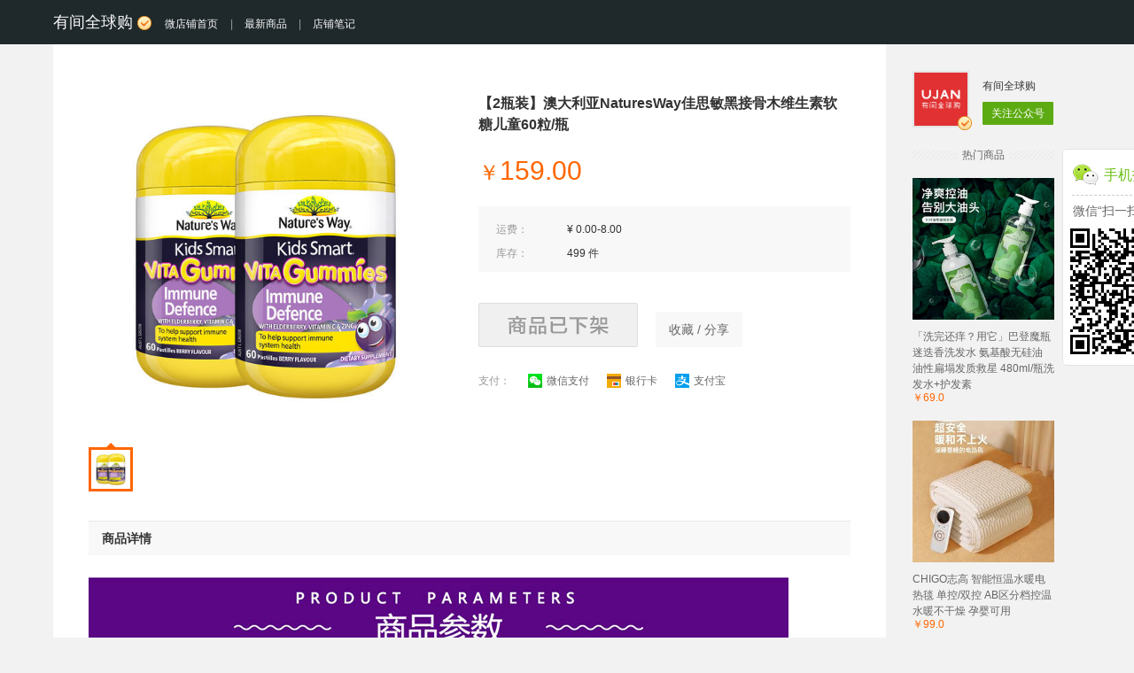

--- FILE ---
content_type: text/html;charset=UTF-8
request_url: https://detail.youzan.com/show/goods?from_source=gbox_seo&alias=27bao2rmox3ono2
body_size: 4997
content:
<!DOCTYPE html>
<html lang="zh">
<head>
    <meta charset="UTF-8">
    
    <title>【2瓶装】澳大利亚NaturesWay佳思敏黑接骨木维生素软糖儿童60粒/瓶 - 有间全球购</title>
    <meta name="keywords" content="【2瓶装】澳大利亚NaturesWay佳思敏黑接骨木维生素软糖儿童60粒/瓶"/>
    <meta name="description" content="【2瓶装】澳大利亚NaturesWay佳思敏黑接骨木维生素软糖儿童60粒/瓶," />
    <meta name="mobile-agent" content="format=html5;url=//h5.youzan.com/v2/goods/27bao2rmox3ono2?from_source=gbox_seo">
    <meta property="og:type" content="image"/>
    <meta property="og:url" content="//detail.youzan.com/show/goods?from_source=gbox_seo&amp;alias=27bao2rmox3ono2" />
    <meta property="og:image" content="https://img01.yzcdn.cn/upload_files/2022/11/24/Fl8UBEjqLm9dXUYShiYa1_Pd8yZH.jpg?imageView2/2/w/260/h/260/q/75/format/jpg"/>
    <meta property="og:title" content="【2瓶装】澳大利亚NaturesWay佳思敏黑接骨木维生素软糖儿童60粒/瓶 - 有间全球购"/>
    <meta property="og:description" content="有间全球购为你提供【2瓶装】澳大利亚NaturesWay佳思敏黑接骨木维生素软糖儿童60粒/瓶,"/>
    <link rel="alternate" media="onlyscreenand(max-width:640px)" href="//h5.youzan.com/v2/goods/27bao2rmox3ono2?from_source=gbox_seo">
    <link rel="canonical" href="https://detail.youzan.com/show/goods?from_source=gbox_seo&amp;alias=27bao2rmox3ono2" />
    <link rel="shortcut icon" href="https://b.yzcdn.cn/v2/image/yz_fc.ico" />
    <link rel="stylesheet" href="https://b.yzcdn.cn/v2/build_css/stylesheets/www/pages/pc/detail_777100baa3.css"
          onerror="_cdnFallback(this)" media="screen">
    <style type="text/css">
        .h5-cpns-content-sidebar{z-index:10;display:block;position:fixed;top:0;width:160px;padding-left:19px;margin-top:88px;margin-left:1120px;cursor:pointer;}.h5-cpns-content-sidebar .goods-qrcode{margin-top:80px}.h5-cpns-content-sidebar .goods-qrcode .shop-info{background-color:#fff;padding-top: 6px;}.h5-cpns-content-sidebar .sidebar-section{border:1px solid #e4e4e4;border-radius:5px;margin-bottom:20px}.h5-cpns-content-sidebar .shop-detail{margin:10px;padding-bottom:10px;font-size:12px;color:#666;border-bottom:1px dashed #ccc;line-height:1.6;text-align:center}.h5-cpns-content-sidebar .goods-qrcode .shop-detail{padding-left:30px;text-align:center;font-size:16px;color:#6dc016;font-weight:normal;background:url(https://img.yzcdn.cn/v2/image/wap/weixin_logo.png) 0 top no-repeat}.h5-cpns-content-sidebar h3{font-size:15px;line-height:18px}.h5-cpns-content-sidebar .goods-qrcode .weixin-title{margin:5px 0;font-size:14px;color:#666}.h5-cpns-content-sidebar .weixin-title{font-size:12px;color:#666;margin:5px 0;text-align:center}.h5-cpns-content-sidebar .qr-code{margin:0;min-height:162px;text-align:center}.h5-cpns-content-sidebar .qr-code img{width:158px;height:158px} @media screen and (min-width: 1510px) {.h5-cpns-content-sidebar{margin-left:1138px;width: 170px;}}
    </style>
</head>
<body>
<div class="header ">
    <div class="container">
        <a href="javascript:;" class="js-hover logo" data-target="js-shop-info">
            <span>有间全球购</span>
            <span class="icon-wxv"></span>
            <span class="smaller-title">微店铺首页</span>
        </a>
        <ul class="nav">
            <li class="separate">|</li>
            <li><a href="/show/goods/newest?kdt_id=1841927" target="_blank"  >最新商品</a></li>
            <li class="separate">|</li>
            <li><a href="/show/shopnote/list?kdt_id=1841927" target="_blank"  >店铺笔记</a></li>
        </ul>
    </div>
    <!-- 浮层店铺信息 -->
    <div class="shop-info shop-info-fixed js-shop-info">
        <div class="container clearfix" style="height: 220px;">
            <div class="js-async shop-qrcode pull-left">
                <img src="https://h5.youzan.com/v2/common/url/create?type=homepage&amp;kdt_id=1841927" alt="有间全球购店铺主页二维码" />
            </div>
            <div class="shop-desc pull-left" style="margin-left: 50px;">
                <dl>
                    <dt>
                        <span>有间全球购</span>
                        <span>（ <span class="icon-wxv"></span> <span class="wxv">微信认证</span> ）</span>
                    </dt>
                    <dd>全球生活榜样</dd>
                    <dt>微信扫描二维码，访问我们的微信店铺</dt>
                    <dd>你可以使用微信联系我们，随时随地的购物、客服咨询、查询订单和物流...</dd>
                </dl>
            </div>
            <span class="arrow"></span>
        </div>
    </div>
</div>
<div class="container main clearfix">
    <div class="content">
        <!-- 商品简介 -->
        <div class="goods-summary clearfix">
            <!-- 商品信息 -->
            <div class="goods-info pull-right">
                <h1 class="goods-title">【2瓶装】澳大利亚NaturesWay佳思敏黑接骨木维生素软糖儿童60粒/瓶</h1>
                <div class="goods-price clearfix">
                    <strong class="goods-current-price pull-left">
                        <em class="goods-rmb">￥</em><span>159.00</span>
                        
                    </strong>
                    
                </div>
                <table class="goods-meta">
                    <tbody>
                    <tr class="first-child">
                        <td class="goods-meta-name">运费：</td>
                        <td>¥ 0.00-8.00</td>
                    </tr>
                    <tr >
                    </tr>
                    <tr>
                        <td class="goods-meta-name">库存：</td>
                        <td>499 件</td>
                    </tr>
                    
                    </tbody>
                </table>
                <div class="goods-action clearfix">
                    <span href="javascript:;" class="goods-buy-link icon-goods pull-left">商品已下架</span>
                    
                    <a href="javascript:;" class="btn-share goods-share-link pull-left js-hover" data-target="js-popover-share" data-position="top" data-shake="true">收藏 / 分享</a>
                </div>
                <div class="goods-payment">
                    <dl class="clearfix">
                        <dt>支付：</dt>
                        <dd class="pull-left clearfix">
                            <a href="javascript:;" class="clearfix pull-left"><span class="icon-wxpay"></span>微信支付</a>
                            <a href="javascript:;" class="clearfix pull-left"><span class="icon-bankpay"></span>银行卡</a>
                            <a href="javascript:;" class="clearfix pull-left"><span class="icon-alipay"></span>支付宝</a>
                        </dd>
                    </dl>
                </div>
            </div>
            <!-- 商品图片 -->
            <div class="goods-image pull-left">
                <div class="swiper-container">
                    <div class="swiper-wrapper">
                        <div class="swiper-slide">
                            <div class="swiper-image">
                                <img src="https://img01.yzcdn.cn/upload_files/2022/11/24/Fl8UBEjqLm9dXUYShiYa1_Pd8yZH.jpg!middle.jpg" alt="【2瓶装】澳大利亚NaturesWay佳思敏黑接骨木维生素软糖儿童60粒/瓶 商品图0"/>
                            </div>
                        </div>
                    </div>
                </div>
                <div class="swiper-pagination">
                    
                    <div class="swiper-pagination-list">
                        <span class="swiper-pagination-switch swiper-active-switch" data-index="0">
                        <img src="https://img01.yzcdn.cn/upload_files/2022/11/24/Fl8UBEjqLm9dXUYShiYa1_Pd8yZH.jpg!100x100.jpg" width="44" height="44" alt="【2瓶装】澳大利亚NaturesWay佳思敏黑接骨木维生素软糖儿童60粒/瓶 商品缩略图0"/>
                        <span class="swiper-arrow"></span>
                      </span>
                    </div>
                    
                </div>
            </div>
        </div>
        <!-- 商品详情 -->
        <div class="goods-detail js-goods-detail">
            <h2 class="title">商品详情</h2>
            <div class="rich-text"><p><img data-origin-width="790" data-origin-height="1256" src="https://img01.yzcdn.cn/upload_files/2022/11/24/FvnU_e_hpnciPi8-stQEsMZvJ0Gq.jpg" /><img src="https://img01.yzcdn.cn/upload_files/2022/11/24/a34d34003147096ae7eb88f25189cae1.jpg!730x0.jpg" /><img data-origin-width="790" data-origin-height="1032" src="https://img01.yzcdn.cn/upload_files/2022/11/24/FpYvxy3mtDYIm8MDCxtqq6-vd0kY.jpg" /><img src="https://img01.yzcdn.cn/upload_files/2022/11/24/b0c4750a41710385429973d683cd030c.jpg!730x0.jpg" /><img src="https://img01.yzcdn.cn/upload_files/2022/11/24/f74261d158915bd43e3808434f5acd0f.jpg!730x0.jpg" /></p></div>
        </div>
        <!-- 店铺信息 -->
        <div class="shop-info shop-info-bottom clearfix">
            <div class="js-async shop-qrcode pull-left">
                <img src="https://h5.youzan.com/v2/common/url/create?type=homepage&amp;kdt_id=1841927" alt="有间全球购店铺主页二维码" />
            </div>
            <div class="shop-desc pull-left">
                <dl>
                    <dt>
                        <span>有间全球购</span>
                        <span>（<span class="icon-wxv"></span><span class="wxv">微信公众号认证</span>）</span>
                    </dt>
                    <dd>全球生活榜样</dd>
                </dl>
                <dl>
                    <dt>扫描二维码，访问我们的微信店铺</dt>
                    <dd>随时随地的购物、客服咨询、查询订单和物流...</dd>
                </dl>
            </div>
        </div>
    </div>
    <div class="sidebar">
        <div class="shop-card clearfix">
            <div class="shop-image pull-left">
                <img src="https://img.yzcdn.cn/upload_files/2022/03/08/FoKAOTenL6-eluWy6lYxD-ZgQgUL.jpg" alt="有间全球购" />
                <span class="icon-wxv"></span>
            </div>
            <div class="shop-link pull-left">
                <span class="shop-name">有间全球购</span>
                <a href="javascript:;" class="btn-add-wx js-hover" data-target="popover-weixin" data-position="bottom" data-align="right" data-shake="true">关注公众号</a>
            </div>
        </div>
        <div class="hot-goods">
            <h5 class="section-title"><span>热门商品</span></h5>
            <ul class="js-async">
                <li>
                    <a href="/show/goods?from_source=gbox_seo&amp;alias=3exteoay8vlsn" target="_blank">
                        <div class="image">
                            <img src="https://img01.yzcdn.cn/upload_files/2021/07/16/FmkWw7aZM6mr9_acZrXn06BhWbNt.jpg?imageView2/2/w/260/h/260/q/75/format/jpg"
                                 alt="「洗完还痒？用它」巴登魔瓶迷迭香洗发水 氨基酸无硅油 油性扁塌发质救星 480ml/瓶洗发水+护发素" width="160" height="160">
                        </div>
                        <div class="title">「洗完还痒？用它」巴登魔瓶迷迭香洗发水 氨基酸无硅油 油性扁塌发质救星 480ml/瓶洗发水+护发素</div>
                        <span class="price">￥69.0</span>
                    </a>
                </li>
                <li>
                    <a href="/show/goods?from_source=gbox_seo&amp;alias=26wk9w4ucg1lzze" target="_blank">
                        <div class="image">
                            <img src="https://img01.yzcdn.cn/upload_files/2025/11/25/li1HmuJa5tvVypkCP4YBrBX4ld7V.png?imageView2/2/w/260/h/260/q/75/format/jpg"
                                 alt="CHIGO志高 智能恒温水暖电热毯 单控/双控 AB区分档控温水暖不干燥 孕婴可用" width="160" height="160">
                        </div>
                        <div class="title">CHIGO志高 智能恒温水暖电热毯 单控/双控 AB区分档控温水暖不干燥 孕婴可用</div>
                        <span class="price">￥99.0</span>
                    </a>
                </li>
                <li>
                    <a href="/show/goods?from_source=gbox_seo&amp;alias=1y55pz77giq5jjk" target="_blank">
                        <div class="image">
                            <img src="https://img01.yzcdn.cn/upload_files/2025/10/29/ForSZbk2mYvzdFMF80Tni74gRqMA.jpg?imageView2/2/w/260/h/260/q/75/format/jpg"
                                 alt="热卖！拾袜记秋冬保暖羊毛袜 4双礼盒装 男款/女款 羊毛中筒袜" width="160" height="160">
                        </div>
                        <div class="title">热卖！拾袜记秋冬保暖羊毛袜 4双礼盒装 男款/女款 羊毛中筒袜</div>
                        <span class="price">￥39.9</span>
                    </a>
                </li>
                <li>
                    <a href="/show/goods?from_source=gbox_seo&amp;alias=3nk9w3l51o4bryg" target="_blank">
                        <div class="image">
                            <img src="https://img01.yzcdn.cn/upload_files/2025/11/18/FsPzTdrprSkM6sTi2xSkx5S4mvCl.jpg?imageView2/2/w/260/h/260/q/75/format/jpg"
                                 alt="热卖！【下单赠美白次抛】润百颜玻尿酸素颜霜 一抹柔光 面霜+妆前+底妆3合1 持久透亮   50g/支" width="160" height="160">
                        </div>
                        <div class="title">热卖！【下单赠美白次抛】润百颜玻尿酸素颜霜 一抹柔光 面霜+妆前+底妆3合1 持久透亮   50g/支</div>
                        <span class="price">￥79.0</span>
                    </a>
                </li>
                <li>
                    <a href="/show/goods?from_source=gbox_seo&amp;alias=277lt98r8twxzf9" target="_blank">
                        <div class="image">
                            <img src="https://img01.yzcdn.cn/upload_files/2025/11/21/FmIFc9g9068vTFWXVxHZRcINQmI5.jpg?imageView2/2/w/260/h/260/q/75/format/jpg"
                                 alt="敏煌 全新升级洗脱一体内衣洗衣杯 充电便携 3L大容量" width="160" height="160">
                        </div>
                        <div class="title">敏煌 全新升级洗脱一体内衣洗衣杯 充电便携 3L大容量</div>
                        <span class="price">￥129.0</span>
                    </a>
                </li>
            </ul>
        </div>
    </div>
    <div class="goods-info-fixed js-autofixed clearfix">
        <h1 class="goods-info-title pull-left">【2瓶装】澳大利亚NaturesWay佳思敏黑接骨木维生素软糖儿童60粒/瓶</h1>
        <div class="goods-info-link pull-right">
            <a href="javascript:;" class="btn-buy js-hover" data-target="js-popover-goods-fixed" data-shake="true">
                ￥<span>159.00</span> 购买
            </a>
            <a href="javascript:;" class="btn-share goods-share-link js-hover" data-target="js-popover-share-fixed" data-shake="true">收藏 / 分享</a>
        </div>
        <div class="popover popover-goods js-popover-goods-fixed">
            <div class="popover-inner">
                <h4 class="title clearfix"><span class="icon-weixin pull-left"></span>手机启动微信<br>扫一扫购买</h4>
                <div class="js-async ui-goods-qrcode" data-url="/show/goods/goodsurl.json?alias=27bao2rmox3ono2"></div>
            </div>
        </div>
        <div class="popover popover-share js-popover-share-fixed">
            <div class="popover-inner clearfix">
                <div class="popover-qrcode pull-left">
                    <h4 class="title">收藏到微信 or 发给朋友</h4>
                    <div class="js-async ui-goods-qrcode" data-url="/show/goods/goodsurl.json?alias=27bao2rmox3ono2"></div>
                </div>
                <div class="popover-share-info pull-left">
                    <p>1. 打开微信，扫一扫左侧二维码</p>
                    <p>2. 点击右上角图标</p>
                    <img src="https://b.yzcdn.cn/v2/shop/images/share_1.png" alt="点击右上角分享图标" width="212" height="71">
                    <p>3. 发送给朋友、分享到朋友圈、收藏</p>
                    <img src="https://b.yzcdn.cn/v2/shop/images/share_2.png" alt="发送给朋友、分享到朋友圈、收藏" width="212" height="71">
                </div>
            </div>
        </div>
    </div>
    <div class="h5-cpns-content-sidebar">
        <div class="weixin-wrapper">
            <div class="goods-qrcode">
                <div class="sidebar-section shop-info">
                    <div class="section-detail">
                        <h3 class="shop-detail">手机扫码购买</h3>
                        <p class="text-center weixin-title">微信“扫一扫”立即购买</p>
                        <div class="js-follow-qrcode qr-code">
                            <div class="js-async" data-url="/show/goods/goodsurl.json?from=right&amp;alias=27bao2rmox3ono2"></div>
                        </div>
                    </div>
                </div>
            </div>
        </div>
    </div>
</div>

<div class="footer">
    <div class="container">
        <div class="wrap">
            <a target="_blank" style="display: block;" href="//www.youzan.com">
                <img style="width: 45px;" src="https://img.yzcdn.cn/public_files/2017/10/18/353ba7c4865b4c6e8e14c1f771b496ec.png" alt="">
                <p style="color: #BFBFC3; font-size: 12px; margin: 8px 0;">有赞提供技术支持</p>
            </a>
            <p>
                <img style="vertical-align: middle;" src="https://img.yzcdn.cn/public_files/2017/10/18/a0f0c2e52c67cd15dbfbbbacb5625ece.png" alt="">
                <a style="color: #BFBFC3; font-size: 12px; vertical-align: middle;" href="http://www.beian.gov.cn/portal/registerSystemInfo?recordcode=33010602004354">浙公网安备 33010602004354号 增值电信业务经营许可证：浙B2-20140331 - 浙ICP备13037466号-8</a>
            </p>
        </div>
    </div>
</div>  <div class="popover popover-goods js-popover-goods">

    <!-- 设置为关注后购买 -->

    <!-- 当设置为直接购买二维码则走这段逻辑 -->
    <div class="popover-inner">
        <div class="popover-buy title clearfix">
            <div class="icons clearfix">
                <p class="icon-item pull-left"><span class="icon icon-wxpay-new"></span><span class="desc">微信支付</span></p>
                <p class="icon-item pull-left"><span class="icon icon-alipay-new"></span><span class="desc">支付宝</span></p>
            </div>
            <p class="main-text">扫一扫购买</p>
        </div>
        <div class="js-async ui-goods-qrcode" data-url="/show/goods/goodsurl.json?alias=27bao2rmox3ono2"></div>
    </div>
</div>

<div class="popover popover-weixin js-popover-weixin">
    <div class="popover-inner">
        <h4 class="title">打开微信，扫一扫</h4>
        <h5 class="sub-title">或搜索微信号：ujanshop</h5>
        <div class="js-async ui-goods-qrcode">
            <img src="//open.weixin.qq.com/qr/code?username=ujanshop" alt="有间全球购官方微信公众号" class="qrcode-img" />
        </div>
    </div>
</div>
<div class="popover popover-share js-popover-share">
    <div class="popover-inner clearfix">
        <div class="popover-qrcode pull-left">
            <h4 class="title">收藏到微信 or 发给朋友</h4>
            <div class="js-async ui-goods-qrcode" data-url="/show/goods/goodsurl.json?alias=27bao2rmox3ono2"></div>
        </div>
        <div class="popover-share-info pull-left">
            <p>1. 打开微信，扫一扫左侧二维码</p>
            <p>2. 点击右上角图标</p>
            <img src="https://b.yzcdn.cn/v2/shop/images/share_1.png" alt="点击右上角分享图标" width="212" height="71">
            <p>3. 发送给朋友、分享到朋友圈、收藏</p>
            <img src="https://b.yzcdn.cn/v2/shop/images/share_2.png" alt="发送给朋友、分享到朋友圈、收藏" width="212" height="71">
        </div>
    </div>
</div>

<script>
    // require common config
    var require = {
        waitSeconds: 200,
        paths: {
            "underscore": "https://b.yzcdn.cn/v2/requirejs/vendor/underscore",
            "jquery": "https://b.yzcdn.cn/v2/requirejs/vendor/jquery-1.10.2"
        },
        shim: {
            "jquery": {
                "exports": "$"
            },
            "underscore": {
                "exports": "_"
            }
        }
    }
</script>

<script src="https://b.yzcdn.cn/v2/vendor/require.js" onerror="_cdnFallback(this)" crossorigin="anonymous"></script>
<script src="https://b.yzcdn.cn/v2/build/www/global_d436ee7cca.js" onerror="_cdnFallback(this)" crossorigin="anonymous"></script>
<script src="https://b.yzcdn.cn/v2/build/www/pages/detail_4bed05749c.js"></script>
<script>
    var req = require.config({
        baseUrl: 'https://b.yzcdn.cn/v2/requirejs/www/pages/detail'
    });
    window.req = req
    req(['main'], function(App) {
        if (App && App.initialize && (Object.prototype.toString.call(App.initialize) == '[object Function]')) {
            App.initialize();
        }
    });
</script>
<script src="https://b.yzcdn.cn/zan-web-tracker/zan-web-tracker-1.1.17-min.js" crossorigin="anonymous"></script>
<script>
    ZanTracker.initGlobalTracker({
        yai: 'wsc_c',
        app: 'gbox',
        autoClick:true,
        autoEnterpage: true
    });
</script>
<div style="display: none;">
    <script>
        var _hmt = _hmt || [];
        (function() {
            var hm = document.createElement("script");
            hm.src = "https://hm.baidu.com/hm.js?e0ce2859f2523fd8c9a649d8daf058dc";
            var s = document.getElementsByTagName("script")[0];
            s.parentNode.insertBefore(hm, s);
        })();
    </script>
</div>
<script>
    setTimeout(function() {
        var bp = document.createElement('script');
        var curProtocol = window.location.protocol.split(':')[0];
        if (curProtocol === 'https') {
            bp.src = 'https://zz.bdstatic.com/linksubmit/push.js';
        } else {
            bp.src = 'http://push.zhanzhang.baidu.com/push.js';
        }
        var s = document.getElementsByTagName('script')[0];
        s.parentNode.insertBefore(bp, s);
    }, 2000);
</script>
<script type="application/ld+json">
{
	"@context":"https://ziyuan.baidu.com/contexts/cambrian.jsonld",
	"@id":"https://detail.youzan.com/show/goods?from_source=gbox_seo&alias=27bao2rmox3ono2",
	"title":"【2瓶装】澳大利亚NaturesWay佳思敏黑接骨木维生素软糖儿童60粒/瓶",
	"images":[
		"https://img01.yzcdn.cn/upload_files/2022/11/24/Fl8UBEjqLm9dXUYShiYa1_Pd8yZH.jpg!middle.jpg"
	],
	"description":"【2瓶装】澳大利亚NaturesWay佳思敏黑接骨木维生素软糖儿童60粒/瓶,",
	"pubDate":"2022-11-24T14:24:03",
	"upDate":"2024-01-30T16:40:17"
}
</script>
</body>
</html>